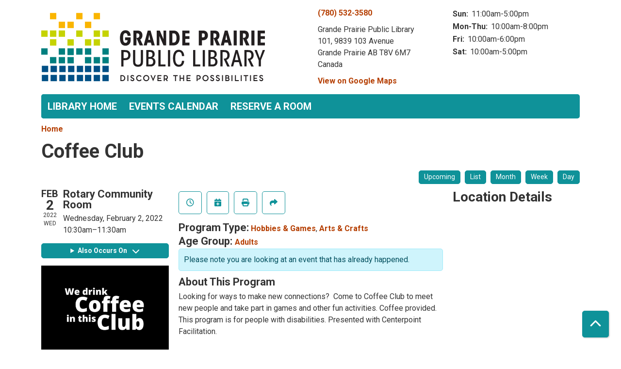

--- FILE ---
content_type: text/html; charset=UTF-8
request_url: https://events.gppl.ca/event/coffee-club
body_size: 8147
content:
<!DOCTYPE html>
<html lang="en" dir="ltr" prefix="og: https://ogp.me/ns#">
  <head>
    <meta charset="utf-8" />
<meta name="description" content="Looking for ways to make new connections? Come to Coffee Club to meet new people and take part in games and other fun activities. Coffee provided. This program is for people with disabilities. Presented with Centerpoint Facilitation." />
<link rel="canonical" href="https://events.gppl.ca/event/coffee-club" />
<link rel="image_src" href="https://gppl.librarymarket.com/themes/custom/lm_custom_site_theme/logo.svg" />
<meta property="og:site_name" content="Grande Prairie Public Library" />
<meta property="og:type" content="website" />
<meta property="og:url" content="https://events.gppl.ca/event/coffee-club" />
<meta property="og:title" content="Coffee Club | Grande Prairie Public Library" />
<meta property="og:description" content="Programs and events for Grande Prairie Public Library" />
<meta property="og:image" content="https://gppl.librarymarket.com/themes/custom/lm_custom_site_theme/logo.svg" />
<meta property="og:image:url" content="https://gppl.librarymarket.com/themes/custom/lm_custom_site_theme/logo.svg" />
<meta name="twitter:card" content="summary" />
<meta name="twitter:title" content="Coffee Club | Grande Prairie Public Library" />
<meta name="twitter:description" content="Programs and events for Grande Prairie Public Library" />
<meta name="twitter:image" content="https://gppl.librarymarket.com/themes/custom/lm_custom_site_theme/logo.svg" />
<meta name="Generator" content="Drupal 11 (https://www.drupal.org)" />
<meta name="MobileOptimized" content="width" />
<meta name="HandheldFriendly" content="true" />
<meta name="viewport" content="width=device-width, initial-scale=1.0" />
<script type="application/ld+json">{
    "@context": "https://schema.org",
    "@type": "Event",
    "name": "Coffee Club",
    "description": "<p>Looking for ways to make new connections? &nbsp;Come to Coffee Club to meet new people and take part in games and other fun activities. Coffee provided. This program is for people with disabilities. Presented with Centerpoint Facilitation.</p>\r\n",
    "image": "https://events.gppl.ca/sites/default/files/2021-07/Cropped%20Coffee%20Club_0.png",
    "startDate": "2022-02-02T10:30:00-07:00",
    "endDate": "2022-02-02T11:30:00-07:00",
    "eventStatus": "https://schema.org/EventScheduled",
    "eventAttendanceMode": "https://schema.org/OfflineEventAttendanceMode",
    "location": {
        "@type": "Place",
        "name": "Grande Prairie Public Library",
        "address": {
            "@type": "PostalAddress",
            "streetAddress": "101, 9839 103 Avenue",
            "addressLocality": "Grande Prairie",
            "addressRegion": "AB",
            "postalCode": "T8V 6M7",
            "addressCountry": "CA"
        }
    },
    "performer": {
        "@type": "Person",
        "name": "Jill Kergan "
    },
    "organizer": {
        "@type": "Organization",
        "name": "Grande Prairie Public Library",
        "url": "https://events.gppl.ca/"
    }
}</script>
<link rel="icon" href="/sites/default/files/Grande%20Prairie%20Favicon-01_3.png" type="image/png" />
<link rel="alternate" hreflang="en" href="https://events.gppl.ca/event/coffee-club" />

    <title>Coffee Club | Grande Prairie Public Library</title>
        <style>
      :root {
        --calendar-theme-external-link-content: "Opens\20 in\20 a\20 new\20 tab\3A \20 ";
      }
    </style>
    <link rel="stylesheet" media="all" href="/core/assets/vendor/jquery.ui/themes/base/core.css?t9gbly" />
<link rel="stylesheet" media="all" href="/core/assets/vendor/jquery.ui/themes/base/controlgroup.css?t9gbly" />
<link rel="stylesheet" media="all" href="/core/assets/vendor/jquery.ui/themes/base/checkboxradio.css?t9gbly" />
<link rel="stylesheet" media="all" href="/core/assets/vendor/jquery.ui/themes/base/resizable.css?t9gbly" />
<link rel="stylesheet" media="all" href="/core/assets/vendor/jquery.ui/themes/base/button.css?t9gbly" />
<link rel="stylesheet" media="all" href="/core/assets/vendor/jquery.ui/themes/base/dialog.css?t9gbly" />
<link rel="stylesheet" media="all" href="/core/misc/components/progress.module.css?t9gbly" />
<link rel="stylesheet" media="all" href="/core/misc/components/ajax-progress.module.css?t9gbly" />
<link rel="stylesheet" media="all" href="/core/modules/system/css/components/align.module.css?t9gbly" />
<link rel="stylesheet" media="all" href="/core/modules/system/css/components/container-inline.module.css?t9gbly" />
<link rel="stylesheet" media="all" href="/core/modules/system/css/components/clearfix.module.css?t9gbly" />
<link rel="stylesheet" media="all" href="/core/modules/system/css/components/hidden.module.css?t9gbly" />
<link rel="stylesheet" media="all" href="/core/modules/system/css/components/js.module.css?t9gbly" />
<link rel="stylesheet" media="all" href="/core/modules/ckeditor5/css/ckeditor5.dialog.fix.css?t9gbly" />
<link rel="stylesheet" media="all" href="/core/assets/vendor/jquery.ui/themes/base/theme.css?t9gbly" />
<link rel="stylesheet" media="all" href="/modules/custom/library_calendar/lc_calendar_theme/css/base.css?t9gbly" />
<link rel="stylesheet" media="all" href="/modules/custom/library_calendar/lc_calendar_theme/css/state.css?t9gbly" />
<link rel="stylesheet" media="all" href="/modules/custom/library_calendar/lc_calendar_theme/css/components/branch-selector.css?t9gbly" />
<link rel="stylesheet" media="all" href="/modules/custom/library_calendar/lc_calendar_theme/css/components/event-actions.css?t9gbly" />
<link rel="stylesheet" media="all" href="/modules/custom/library_calendar/lc_calendar_theme/css/components/date-icon.css?t9gbly" />
<link rel="stylesheet" media="all" href="/modules/custom/library_calendar/lc_calendar_theme/css/components/events.css?t9gbly" />
<link rel="stylesheet" media="all" href="/modules/custom/library_calendar/lc_calendar_theme/css/components/event-full.css?t9gbly" />
<link rel="stylesheet" media="all" href="/modules/custom/library_calendar/lc_calendar_theme/css/components/menu-tasks.css?t9gbly" />
<link rel="stylesheet" media="all" href="/modules/contrib/office_hours/css/office_hours.css?t9gbly" />
<link rel="stylesheet" media="all" href="/themes/custom/calendar_theme/node_modules/%40fortawesome/fontawesome-free/css/all.min.css?t9gbly" />
<link rel="stylesheet" media="all" href="/themes/custom/calendar_theme/css/style?t9gbly" />

    
  </head>
    <body class="path-node page-node-type-lc-event no-js" data-bs-no-jquery>
        <a href="#main-content" class="visually-hidden focusable skip-link">
      Skip to main content
    </a>
    
      <div class="dialog-off-canvas-main-canvas" data-off-canvas-main-canvas>
    
<header class="header">
      <div class="container main-container">
      <div class="row">
                  <div class="col-12 col-lg-6 branding-col">
              <div>
    
<div id="block-calendar-theme-branding" class="block block-system block-system-branding-block">
  
    
        
              
    <a class="site-logo" href="/" rel="home">
      <img src="/sites/default/files/Grande%20Prairie%20Logo_3.svg" alt="Homepage of Grande Prairie Public Library" fetchpriority="high">
    </a>
  </div>

  </div>

          </div>
        
                  <div class="col-12 col-lg-6 header-content-col">
              <div class="header-content-container">
    
<div id="block-calendar-theme-branchselect" class="block block-lc-branch-select block-lc-branch-select-block">
  
    
      



<div class="lc-branch-select">
      <button class="button js-hours-toggle hours-toggle" type="button">
      <span class="hours-toggle__icon">Toggle Library</span> Hours    </button>
    <div class="lc-branch-select__wrapper lc-branch-select__wrapper--single">
    <div class="lc-branch-select__content-container">
      
              
        
        <div>
                        
          
          <div class="lc-branch-select__content">
            <div>
  
      <h2><a href="/branch/grande-prairie-public-library">
            <div class="field field-container field--name-name field--type-string field--label-hidden field-item">Grande Prairie Public Library</div>
      </a></h2>
    
  

<div class="lc-branch-select__branch lc-branch-select__branch--81" data-branch="81">
  <div class="lc-branch-select__branch--hidden-region">
    
<div class="block block-layout-builder block-field-blocktaxonomy-termlc-library-branchfield-lc-branch-hours">
  
    
      
      <div class="field field-container field--name-field-lc-branch-hours field--type-office-hours field--label-hidden field-items">
              <div class="field-item"><div class="office-hours office-hours office-hours-status--closed"><div class="office-hours__item"><span class="office-hours__item-slots">10:00am-8:00pm</span><span><br /></span></div></div></div>
          </div>
  
  </div>

  </div>
  <div class="lc-branch-selector-content-row">
    <div class="lc-branch-selector-content-col">
      <div>
        
<div class="block block-layout-builder block-field-blocktaxonomy-termlc-library-branchfield-lc-phone-number">
  
    
      
            <div class="field field-container field--name-field-lc-phone-number field--type-telephone field--label-hidden field-item"><a href="tel:7805323580">(780) 532-3580</a></div>
      
  </div>

<div class="block block-layout-builder block-field-blocktaxonomy-termlc-library-branchfield-lc-address">
  
    
      
            <div class="field field-container field--name-field-lc-address field--type-address field--label-hidden field-item"><p class="address" translate="no"><span class="organization">Grande Prairie Public Library</span><br>
<span class="address-line1">101, 9839 103 Avenue </span><br>
<span class="locality">Grande Prairie</span> <span class="administrative-area">AB</span> <span class="postal-code">T8V 6M7</span><br>
<span class="country">Canada</span></p></div>
      
  </div>

<div class="block block-layout-builder block-extra-field-blocktaxonomy-termlc-library-branchmap-link">
  
    
      <a href="http://maps.google.com/?q=101%2C%209839%20103%20Avenue%20%2C%2BGrande%20Prairie%2C%2BAB%2C%2BT8V%206M7" target="_blank">View on Google Maps</a>
  </div>

      </div>
    </div>
    <div class="lc-branch-selector-content-col">
      <div>
        
<div class="block block-layout-builder block-field-blocktaxonomy-termlc-library-branchfield-lc-branch-hours">
  
    
      
      <div class="field field-container field--name-field-lc-branch-hours field--type-office-hours field--label-hidden field-items">
              <div class="field-item"><div class="office-hours office-hours office-hours-status--closed"><div class="office-hours__item"><span class="office-hours__item-label">Sun: </span><span class="office-hours__item-slots">11:00am-5:00pm</span><span><br /></span></div><div class="office-hours__item"><span class="office-hours__item-label">Mon-Thu: </span><span class="office-hours__item-slots">10:00am-8:00pm</span><span><br /></span></div><div class="office-hours__item"><span class="office-hours__item-label">Fri: </span><span class="office-hours__item-slots">10:00am-6:00pm</span><span><br /></span></div><div class="office-hours__item"><span class="office-hours__item-label">Sat: </span><span class="office-hours__item-slots">10:00am-5:00pm</span><span><br /></span></div></div></div>
          </div>
  
  </div>

      </div>
    </div>
  </div>
</div>

</div>

          </div>
        </div>
          </div>
  </div>
</div>

  </div>

  </div>

          </div>
              </div>
    </div>
  
    <div>
    
<div class="container main-container">
  <a href="#block-calendar-theme-main-menu-skip-link" class="visually-hidden focusable skip-link">
    Skip navigation
  </a>

  <nav id="block-calendar-theme-main-menu" class="navbar navbar-expand-lg" role="navigation" aria-labelledby="block-calendar-theme-main-menu-heading">
    <div class="container-fluid px-lg-0">
                                
      <h2 class="visually-hidden" id="block-calendar-theme-main-menu-heading">Main navigation</h2>
      

            <button aria-controls="block-calendar-theme-main-menu-collapse" aria-expanded="false" class="navbar-toggler" data-bs-target="#block-calendar-theme-main-menu-collapse" data-bs-toggle="collapse" type="button">
        <i class="fas fa-bars"></i>

        <span class="visually-hidden">
          Toggle        </span>

        Main Menu      </button>

      <div class="collapse navbar-collapse mt-2 mt-lg-0" id="block-calendar-theme-main-menu-collapse">
                  
              <ul class="nav navbar-nav">
              
      
      <li class="nav-item">
        <a href="http://www.gppl.ca/" class="nav-link">Library Home</a>
              </li>
          
      
      <li class="nav-item">
        <a href="/events/month" class="nav-link" data-drupal-link-system-path="events/month">Events Calendar</a>
              </li>
          
      
      <li class="nav-item">
        <a href="/reserve-room" class="nav-link" data-drupal-link-system-path="node/5">Reserve a Room</a>
              </li>
        </ul>
  


              </div>
    </div>
  </nav>
  <a id="block-calendar-theme-main-menu-skip-link" tabindex="-1"></a>
</div>

  </div>

</header>

<main role="main" class="content-container container main-container">
  <a id="main-content" tabindex="-1"></a>

    <div>
    <div data-drupal-messages-fallback class="hidden"></div>

<div id="block-calendar-theme-breadcrumbs" class="block block-system block-system-breadcrumb-block">
  
    
        <nav role="navigation" aria-label="Breadcrumb">
    <ol class="breadcrumb">
          <li class="breadcrumb-item">
        <a href="/">Home</a>
      </li>
        </ol>
  </nav>

  </div>

<div id="block-calendar-theme-page-title" class="block block-core block-page-title-block">
  
    
      
  <h1 class="mb-4">
<span>Coffee Club</span>
</h1>


  </div>

<div id="block-calendar-theme-content" class="block block-system block-system-main-block">
  
    
      



  


<article class="lc-event lc-event--full node node--type-lc-event node--promoted node--view-mode-full">

  
    

      <div class="lc-event__menu-tasks"><div class="lc-menu-tasks">  <h2 class="visually-hidden">Primary tabs</h2>
  <ul class="list-inline"><li class="list-inline-item"><a href="/events/upcoming" class="button button--primary btn-sm" data-drupal-link-system-path="events/upcoming">Upcoming</a></li>
<li class="list-inline-item"><a href="/events/list" class="button button--primary btn-sm" data-drupal-link-system-path="events/list">List</a></li>
<li class="list-inline-item"><a href="/events/month/2022/02" class="button button--primary btn-sm" data-drupal-link-system-path="events/month/2022/02">Month</a></li>
<li class="list-inline-item"><a href="/events/week/2022/02/02" class="button button--primary btn-sm" data-drupal-link-system-path="events/week/2022/02/02">Week</a></li>
<li class="list-inline-item"><a href="/events/day/2022/02/02" class="button button--primary btn-sm" data-drupal-link-system-path="events/day/2022/02/02">Day</a></li>
</ul>
</div>
</div>
  
  <div class="node__content lc-event-wrapper">
    <aside class="lc-event-sidebar lc-event__sidebar">
      <div class="lc-print-row">
        <div class="lc-print-column">
          <div class="lc-event-details lc-event-section">
              <div class="lc-date-icon" aria-hidden="true">
          <span class="lc-date-icon__item lc-date-icon__item--month">
        Feb
      </span>
    
          <span class="lc-date-icon__item lc-date-icon__item--day">
        2
      </span>
    
    <span class="lc-date-icon__item lc-date-icon__item--year">
      2022
    </span>

          <span class="lc-date-icon__item lc-date-icon__item--day-name">
        Wed
      </span>
      </div>


            <div class="lc-event-info">
              
                              <h3 class="lc-event-subtitle lc-event-room">
                  Rotary Community Room
                </h3>
              
              <div class="lc-event-info-item lc-event-info-item--date">
                                  Wednesday, February 2, 2022
                              </div>

                    <div class="lc-event-info-item lc-event-info-item--time">
      10:30am–11:30am
    </div>
  

              
                          </div>
          </div>

                                <div class="lc-repeating-dates lc-event-section">
              <details class="lc-repeating-dates__details">
                <summary class="lc-repeating-dates__toggle">
                  Also Occurs On <span class="lc-repeating-dates__toggle-icon" role="presentation">:</span>
                </summary>

                <div class="lc-repeating-dates__wrapper">
                  <ul class="lc-repeating-dates__list">
                                          
                      
                      
                      
                      <li class="lc-repeating-dates__item">
                        <a href="/event/coffee-club-0" class="lc-repeating-dates__link">
                          09/08/21
                        </a>
                      </li>
                                          
                      
                      
                      
                      <li class="lc-repeating-dates__item">
                        <a href="/event/coffee-club-1" class="lc-repeating-dates__link">
                          09/15/21
                        </a>
                      </li>
                                          
                      
                      
                      
                      <li class="lc-repeating-dates__item">
                        <a href="/event/coffee-club-2" class="lc-repeating-dates__link">
                          09/22/21
                        </a>
                      </li>
                                          
                      
                      
                      
                      <li class="lc-repeating-dates__item">
                        <a href="/event/coffee-club-3" class="lc-repeating-dates__link">
                          09/29/21
                        </a>
                      </li>
                                          
                      
                      
                      
                      <li class="lc-repeating-dates__item">
                        <a href="/event/coffee-club-4" class="lc-repeating-dates__link">
                          10/06/21
                        </a>
                      </li>
                                          
                      
                      
                      
                      <li class="lc-repeating-dates__item">
                        <a href="/event/coffee-club-5" class="lc-repeating-dates__link">
                          10/13/21
                        </a>
                      </li>
                                          
                      
                      
                      
                      <li class="lc-repeating-dates__item">
                        <a href="/event/coffee-club-6" class="lc-repeating-dates__link">
                          10/20/21
                        </a>
                      </li>
                                          
                      
                      
                      
                      <li class="lc-repeating-dates__item">
                        <a href="/event/coffee-club-7" class="lc-repeating-dates__link">
                          10/27/21
                        </a>
                      </li>
                                          
                      
                      
                      
                      <li class="lc-repeating-dates__item">
                        <a href="/event/coffee-club-8" class="lc-repeating-dates__link">
                          11/03/21
                        </a>
                      </li>
                                          
                      
                      
                      
                      <li class="lc-repeating-dates__item">
                        <a href="/event/coffee-club-9" class="lc-repeating-dates__link">
                          11/10/21
                        </a>
                      </li>
                                          
                      
                      
                      
                      <li class="lc-repeating-dates__item">
                        <a href="/event/coffee-club-10" class="lc-repeating-dates__link">
                          11/17/21
                        </a>
                      </li>
                                          
                      
                      
                      
                      <li class="lc-repeating-dates__item">
                        <a href="/event/coffee-club-11" class="lc-repeating-dates__link">
                          11/24/21
                        </a>
                      </li>
                                          
                      
                      
                      
                      <li class="lc-repeating-dates__item">
                        <a href="/event/coffee-club-12" class="lc-repeating-dates__link">
                          12/01/21
                        </a>
                      </li>
                                          
                      
                      
                      
                      <li class="lc-repeating-dates__item">
                        <a href="/event/coffee-club-13" class="lc-repeating-dates__link">
                          12/08/21
                        </a>
                      </li>
                                          
                      
                      
                      
                      <li class="lc-repeating-dates__item">
                        <a href="/event/coffee-club-14" class="lc-repeating-dates__link">
                          12/15/21
                        </a>
                      </li>
                                          
                      
                      
                      
                      <li class="lc-repeating-dates__item">
                        <a href="/event/coffee-club-15" class="lc-repeating-dates__link">
                          12/22/21
                        </a>
                      </li>
                                          
                      
                      
                      
                      <li class="lc-repeating-dates__item">
                        <a href="/event/coffee-club-16" class="lc-repeating-dates__link">
                          12/29/21
                        </a>
                      </li>
                                          
                      
                      
                      
                      <li class="lc-repeating-dates__item">
                        <a href="/event/coffee-club-17" class="lc-repeating-dates__link">
                          01/05/22
                        </a>
                      </li>
                                          
                      
                      
                      
                      <li class="lc-repeating-dates__item">
                        <a href="/event/coffee-club-18" class="lc-repeating-dates__link">
                          01/12/22
                        </a>
                      </li>
                                          
                      
                      
                      
                      <li class="lc-repeating-dates__item">
                        <a href="/event/coffee-club-19" class="lc-repeating-dates__link">
                          01/19/22
                        </a>
                      </li>
                                          
                      
                      
                      
                      <li class="lc-repeating-dates__item">
                        <a href="/event/coffee-club-20" class="lc-repeating-dates__link">
                          01/26/22
                        </a>
                      </li>
                                          
                      
                      
                                                                    
                      <li class="lc-repeating-dates__item">
                        <a href="/event/coffee-club" class="lc-repeating-dates__link active">
                          02/02/22
                        </a>
                      </li>
                                          
                      
                      
                      
                      <li class="lc-repeating-dates__item">
                        <a href="/event/coffee-club-21" class="lc-repeating-dates__link">
                          02/09/22
                        </a>
                      </li>
                                          
                      
                      
                      
                      <li class="lc-repeating-dates__item">
                        <a href="/event/coffee-club-22" class="lc-repeating-dates__link">
                          02/16/22
                        </a>
                      </li>
                                          
                      
                      
                      
                      <li class="lc-repeating-dates__item">
                        <a href="/event/coffee-club-23" class="lc-repeating-dates__link">
                          02/23/22
                        </a>
                      </li>
                                          
                      
                      
                      
                      <li class="lc-repeating-dates__item">
                        <a href="/event/coffee-club-25" class="lc-repeating-dates__link">
                          03/16/22
                        </a>
                      </li>
                                          
                      
                      
                      
                      <li class="lc-repeating-dates__item">
                        <a href="/event/coffee-club-26" class="lc-repeating-dates__link">
                          03/23/22
                        </a>
                      </li>
                                          
                      
                      
                      
                      <li class="lc-repeating-dates__item">
                        <a href="/event/coffee-club-27" class="lc-repeating-dates__link">
                          03/30/22
                        </a>
                      </li>
                                          
                      
                      
                      
                      <li class="lc-repeating-dates__item">
                        <a href="/event/coffee-club-28" class="lc-repeating-dates__link">
                          04/06/22
                        </a>
                      </li>
                                          
                      
                      
                      
                      <li class="lc-repeating-dates__item">
                        <a href="/event/coffee-club-29" class="lc-repeating-dates__link">
                          04/13/22
                        </a>
                      </li>
                                          
                      
                      
                      
                      <li class="lc-repeating-dates__item">
                        <a href="/event/coffee-club-30" class="lc-repeating-dates__link">
                          04/20/22
                        </a>
                      </li>
                                          
                      
                      
                      
                      <li class="lc-repeating-dates__item">
                        <a href="/event/coffee-club-31" class="lc-repeating-dates__link">
                          04/27/22
                        </a>
                      </li>
                                          
                      
                      
                      
                      <li class="lc-repeating-dates__item">
                        <a href="/event/coffee-club-32" class="lc-repeating-dates__link">
                          05/04/22
                        </a>
                      </li>
                                          
                      
                      
                      
                      <li class="lc-repeating-dates__item">
                        <a href="/event/coffee-club-33" class="lc-repeating-dates__link">
                          05/11/22
                        </a>
                      </li>
                                          
                      
                      
                      
                      <li class="lc-repeating-dates__item">
                        <a href="/event/coffee-club-34" class="lc-repeating-dates__link">
                          05/18/22
                        </a>
                      </li>
                                          
                      
                      
                      
                      <li class="lc-repeating-dates__item">
                        <a href="/event/coffee-club-35" class="lc-repeating-dates__link">
                          05/25/22
                        </a>
                      </li>
                                          
                      
                      
                      
                      <li class="lc-repeating-dates__item">
                        <a href="/event/coffee-club-36" class="lc-repeating-dates__link">
                          06/01/22
                        </a>
                      </li>
                                          
                      
                      
                      
                      <li class="lc-repeating-dates__item">
                        <a href="/event/coffee-club-37" class="lc-repeating-dates__link">
                          06/08/22
                        </a>
                      </li>
                                          
                      
                      
                      
                      <li class="lc-repeating-dates__item">
                        <a href="/event/coffee-club-38" class="lc-repeating-dates__link">
                          06/15/22
                        </a>
                      </li>
                                          
                      
                      
                      
                      <li class="lc-repeating-dates__item">
                        <a href="/event/coffee-club-39" class="lc-repeating-dates__link">
                          06/22/22
                        </a>
                      </li>
                                          
                      
                      
                      
                      <li class="lc-repeating-dates__item">
                        <a href="/event/coffee-club-40" class="lc-repeating-dates__link">
                          06/29/22
                        </a>
                      </li>
                                      </ul>
                </div>
              </details>
            </div>
                  </div>
                
                  <div class="lc-print-column">
            <div class="lc-event-featured-image lc-event-section">
                              
            <div class="field field-container field--name-field-lc-image field--type-image field--label-hidden field-item"><a class="use-ajax" data-dialog-options="{&quot;width&quot;:&quot;auto&quot;}" data-dialog-type="modal" href="/library-calendar/image-dialog/625/lc_featured_image?alternative_text=Text%20that%20reads%20We%20Drink%20Coffee%20in%20This%20Club%20"><img height="333" width="480" src="https://events.gppl.ca/sites/default/files/styles/large/public/2021-07/Cropped%20Coffee%20Club_0.png" alt="Text that reads We Drink Coffee in This Club " class="img-fluid" />
</a>
</div>
      
                          </div>
          </div>
              </div>
    </aside>
    <section class="lc-event-content lc-event__content">
              <div class="lc-event-share-event">


<div class="lc-event-actions lc-event-actions--share-event">
  <ul class="lc-event-actions__list">
              <li class="lc-event-actions__item">
        
        <a href="/node/16527/reminder_form" class="button button--primary lc-event-action-link use-ajax" data-dialog-options="{&quot;title&quot;:&quot;Setup Reminder&quot;,&quot;width&quot;:&quot;auto&quot;}" data-dialog-type="modal" title="Remind Me" data-toggle="tooltip">
          <span class="lc-event-actions__icon lc-event-actions__icon--reminder"></span>
          <span class="lc-event-actions__text">Remind Me</span>
        </a>
      </li>
        
        <li class="lc-event-actions__item">
      
      <a href="/node/16527/add_to_calendar" class="button button--primary lc-event-action-link use-ajax" data-dialog-options="{&quot;title&quot;:&quot;Add This Event To Your Calendar&quot;,&quot;width&quot;:&quot;auto&quot;}" data-dialog-type="modal" title="Add To My Calendar" data-toggle="tooltip">
        <span class="lc-event-actions__icon lc-event-actions__icon--calendar"></span>
        <span class="lc-event-actions__text">Add To My Calendar</span>
      </a>
    </li>
   
        <li class="lc-event-actions__item">
      
      <a href="#" class="button button--primary lc-event-action-link" onClick="window.print()" title="Print this event" data-toggle="tooltip">
        <span class="lc-event-actions__icon lc-event-actions__icon--print"></span>
        <span class="lc-event-actions__text">Print</span>
      </a>
    </li>
    
              <li class="lc-event-actions__item">
        
        <a href="/node/16527/share_this_event" class="button button--primary lc-event-action-link use-ajax" data-dialog-options="{&quot;dialogClass&quot;:&quot;white-popup&quot;,&quot;title&quot;:&quot;Share This Event&quot;,&quot;width&quot;:&quot;auto&quot;}" data-dialog-type="modal" title="Share this event" data-toggle="tooltip">
          <span class="lc-event-actions__icon lc-event-actions__icon--share"></span>
          <span class="lc-event-actions__text">Share</span>
        </a>
      </li>
        
              </ul>
</div>
</div>
      
              <div class="lc-event__categories lc-event__program-types">
          <h3 class="lc-event-label lc-d-inline">Program Type:</h3>
                      <span><a href="/events/month?program_types%5B88%5D=88">Hobbies &amp; Games</a></span>, 
                      <span><a href="/events/month?program_types%5B8%5D=8">Arts &amp; Crafts</a></span>
                  </div>
      
              <div class="lc-event__categories lc-event__age-groups">
          <h3 class="lc-event-label lc-d-inline">
            Age Group:
          </h3>

                                    <span><a href="/events/month?age_groups%5B6%5D=6">Adults</a></span>
                              </div>
      
      
          
      <div class="lc-event__container">
      <div class="lc-alert alert alert-info">
        Please note you are looking at an event that has already happened.
      </div>
    </div>
  

      <div></div>


            
              
                                  
        <h2 class="lc-event-subtitle visually-hidden">Program Description</h2>
      
                  
                    <h3 class="lc-event-subtitle">About This Program</h3>
      
                    
            
            
                    
            <div class="field field-container field--name-body field--type-text-with-summary field--label-hidden field-item"><p>Looking for ways to make new connections? &nbsp;Come to Coffee Club to meet new people and take part in games and other fun activities. Coffee provided. This program is for people with disabilities. Presented with Centerpoint Facilitation.</p></div>
      
      
                  
                    
        
            
      <div></div>

    </section>
    <aside class="lc-event-sidebar">
      <div class="lc-event-location">
                  <h2 class="lc-event-subtitle">Location Details</h2>
        
                  <div class="lc-event-location-map lc-event-section"><iframe allowfullscreen height="300" frameborder="0" src="https://www.google.com/maps/embed/v1/place?key=AIzaSyCR3GEW_keax_kobC61yARE5y3j06mKz-g&amp;q=101%2C%209839%20103%20Avenue%20%2B%2CGrande%20Prairie%2CAB%2BT8V%206M7" style="width: 100%" title="Grande Prairie Public Library on Google Maps" width="600"></iframe>
</div>
        
                  <div class="lc-event-branch-image lc-event-section">
            <div class="lc-event-image lc-event-image--modal">
                              <a href="http://maps.google.com/?q=101, 9839 103 Avenue ,+Grande Prairie,+AB,+T8V 6M7"><img src="https://events.gppl.ca/sites/default/files/styles/large/public/2018-06/Grande%20Prairie%20Public%20Library%20%28MCC%29.jpg?itok=KY9Cfd2l" alt="Image of the Grande Prairie Public Library" class="img-fluid" />

</a>
                          </div>
          </div>
        
        <div class="lc-event-location-address lc-event-section">
                      <p class="lc-font-weight-bold">Grande Prairie Public Library</p>

            <div class="lc-address-line lc-address-line--first">
              101, 9839 103 Avenue 
                          </div>

            <div class="lc-address-line lc-address-line--second">
              Grande Prairie,
              AB
              T8V 6M7
            </div>

                          <div class="lc-event-location__phone">
                <a href="tel:7805323580">
                  (780) 532-3580
                </a>
              </div>
            
            <div class="lc-branch-select-map-link">
              See map:
              <a href="http://maps.google.com/?q=101, 9839 103 Avenue ,+Grande Prairie,+AB,+T8V 6M7">
                Google Maps              </a>
            </div>
          
          
                  </div>

        
                
                          <div class="lc-event-address-container">
            <h2 class="lc-event-subtitle">Contact Info</h2>

                          <div class="lc-event-info-item lc-event-contact-name">
                <span class="lc-font-weight-bold">
                  Name:                </span>

                Jill Kergan
              </div>
            
                          <div class="lc-event-info-item lc-event-contact-email">
                <span class="lc-font-weight-bold">
                  Email:
                </span>

                <a href="mailto:jkergan@gppl.ca">
                  jkergan@gppl.ca
                </a>
              </div>
            
                          <div class="lc-event-info-item lc-event-contact-phone">
                <span class="lc-font-weight-bold">
                  Phone Number:
                </strong>

                <a href="tel:7803577473">
                  (780) 357-7473
                </a>
              </div>
            
                          <div class="lc-event-info-item lc-event-presenter">
                <span class="lc-font-weight-bold">
                  Presenter:
                </span>

                Jill Kergan 
              </div>
                      </div>
        
        
              </div>
    </aside>
  </div>

  <div></div>


</article>

  </div>

  </div>

</main>

  <footer role="contentinfo" class="footer">
    <div class="container">
      <div class="footer-row">
                    <div class="row">
    
<div id="block-calendar-theme-socialmediabuttons" class="col-md block block-block-content block-block-contentffbc3130-e2cd-43e5-a6cb-1af6e05c68fd">
  
      <h2>Follow Us On</h2>
    
      
            <div class="field field-container field--name-body field--type-text-with-summary field--label-hidden field-item"><p><a href="https://www.facebook.com/GPPL.ca/"><img alt="Facebook icon" data-entity-type="file" data-entity-uuid="a8c1d506-c4b7-42cc-aea9-c62316c29666" src="/sites/default/files/facebook_1.png" style="width:30px"></a> 
<a href="https://www.youtube.com/user/GPPublicLibrary?reload=9"><img alt="Youtube icon" data-entity-type="file" data-entity-uuid="a8c1d506-c4b7-42cc-aea9-c62316c29666" src="/sites/default/files/youtube.png" style="width:30px"></a>  
<a href="https://www.instagram.com/gppubliclibrary/"><img alt="Instagram icon" data-entity-type="file" data-entity-uuid="a8c1d506-c4b7-42cc-aea9-c62316c29666" src="/sites/default/files/instagram.png" style="width:30px"></a></p>



</div>
      
  </div>

  </div>

              </div>
      <a  href="#" title="Back To Top" aria-label="Back To Top" class="btn back-to-top">
        <i class="fas fa-chevron-up fa-fw"></i>
        <span class="d-block d-lg-none ml-3 ml-lg-0">Back To Top</span>
      </a>
    </div>
  </footer>

  </div>

    
    <script type="application/json" data-drupal-selector="drupal-settings-json">{"path":{"baseUrl":"\/","pathPrefix":"","currentPath":"node\/16527","currentPathIsAdmin":false,"isFront":false,"currentLanguage":"en"},"pluralDelimiter":"\u0003","suppressDeprecationErrors":true,"ajaxPageState":{"libraries":"eJx1jFEKAjEMBS9U6ZFCNr7SxTSFJF3Y24vih4p-zpvhCSvsyk7ZMVDlhZcnFhXanE06BRSS9Xt4FPJ5gQOWxJL7tPjr21L9IQdsUXLcoszWdgH1uTzqO1CbPjgTXuKMxKgbB-4W2k9H","theme":"calendar_theme","theme_token":null},"ajaxTrustedUrl":[],"user":{"uid":0,"permissionsHash":"45b89831f286cdc1f7ad1d810793dd250c6521a7e4c87cba0b8670483c5ebf07"}}</script>
<script src="/core/assets/vendor/jquery/jquery.min.js?v=4.0.0-rc.1"></script>
<script src="/core/assets/vendor/once/once.min.js?v=1.0.1"></script>
<script src="/core/misc/drupalSettingsLoader.js?v=11.3.1"></script>
<script src="/core/misc/drupal.js?v=11.3.1"></script>
<script src="/core/misc/drupal.init.js?v=11.3.1"></script>
<script src="/core/assets/vendor/jquery.ui/ui/version-min.js?v=11.3.1"></script>
<script src="/core/assets/vendor/jquery.ui/ui/data-min.js?v=11.3.1"></script>
<script src="/core/assets/vendor/jquery.ui/ui/disable-selection-min.js?v=11.3.1"></script>
<script src="/core/assets/vendor/jquery.ui/ui/jquery-patch-min.js?v=11.3.1"></script>
<script src="/core/assets/vendor/jquery.ui/ui/scroll-parent-min.js?v=11.3.1"></script>
<script src="/core/assets/vendor/jquery.ui/ui/unique-id-min.js?v=11.3.1"></script>
<script src="/core/assets/vendor/jquery.ui/ui/focusable-min.js?v=11.3.1"></script>
<script src="/core/assets/vendor/jquery.ui/ui/keycode-min.js?v=11.3.1"></script>
<script src="/core/assets/vendor/jquery.ui/ui/plugin-min.js?v=11.3.1"></script>
<script src="/core/assets/vendor/jquery.ui/ui/widget-min.js?v=11.3.1"></script>
<script src="/core/assets/vendor/jquery.ui/ui/labels-min.js?v=11.3.1"></script>
<script src="/core/assets/vendor/jquery.ui/ui/widgets/controlgroup-min.js?v=11.3.1"></script>
<script src="/core/assets/vendor/jquery.ui/ui/form-reset-mixin-min.js?v=11.3.1"></script>
<script src="/core/assets/vendor/jquery.ui/ui/widgets/mouse-min.js?v=11.3.1"></script>
<script src="/core/assets/vendor/jquery.ui/ui/widgets/checkboxradio-min.js?v=11.3.1"></script>
<script src="/core/assets/vendor/jquery.ui/ui/widgets/draggable-min.js?v=11.3.1"></script>
<script src="/core/assets/vendor/jquery.ui/ui/widgets/resizable-min.js?v=11.3.1"></script>
<script src="/core/assets/vendor/jquery.ui/ui/widgets/button-min.js?v=11.3.1"></script>
<script src="/core/assets/vendor/jquery.ui/ui/widgets/dialog-min.js?v=11.3.1"></script>
<script src="/core/assets/vendor/tabbable/index.umd.min.js?v=6.3.0"></script>
<script src="/core/assets/vendor/tua-body-scroll-lock/tua-bsl.umd.min.js?v=11.3.1"></script>
<script src="/themes/custom/calendar_theme/node_modules/%40fortawesome/fontawesome-free/js/all.min.js?t9gbly"></script>
<script src="/themes/custom/calendar_theme/node_modules/bootstrap/dist/js/bootstrap.bundle.min.js?t9gbly"></script>
<script src="/themes/custom/calendar_theme/js/behaviors.js?t9gbly"></script>
<script src="/core/misc/progress.js?v=11.3.1"></script>
<script src="/core/assets/vendor/loadjs/loadjs.min.js?v=4.3.0"></script>
<script src="/core/misc/debounce.js?v=11.3.1"></script>
<script src="/core/misc/announce.js?v=11.3.1"></script>
<script src="/core/misc/message.js?v=11.3.1"></script>
<script src="/core/misc/ajax.js?v=11.3.1"></script>
<script src="/core/misc/displace.js?v=11.3.1"></script>
<script src="/core/misc/position.js?v=11.3.1"></script>
<script src="/core/misc/dialog/dialog-deprecation.js?v=11.3.1"></script>
<script src="/core/misc/dialog/dialog.js?v=11.3.1"></script>
<script src="/core/misc/dialog/dialog.position.js?v=11.3.1"></script>
<script src="/core/misc/dialog/dialog.jquery-ui.js?v=11.3.1"></script>
<script src="/core/modules/ckeditor5/js/ckeditor5.dialog.fix.js?v=11.3.1"></script>
<script src="/modules/custom/library_calendar/lc_calendar_theme/js/dialog.js?t9gbly"></script>
<script src="/core/misc/dialog/dialog.ajax.js?v=11.3.1"></script>
<script src="/modules/custom/library_calendar/lc_calendar_theme/js/browser-classes.js?t9gbly"></script>
<script src="/modules/custom/library_calendar/lc_branch_select/js/behaviors.js?t9gbly"></script>

  </body>
</html>


--- FILE ---
content_type: text/javascript
request_url: https://events.gppl.ca/core/misc/dialog/dialog.jquery-ui.js?v=11.3.1
body_size: 1136
content:
/**
 * @file
 * Adds default classes to buttons for styling purposes.
 */

(function ($, { tabbable, isTabbable }) {
  $.widget('ui.dialog', $.ui.dialog, {
    options: {
      buttonClass: 'button',
      buttonPrimaryClass: 'button--primary',
    },
    _createButtons() {
      const opts = this.options;
      let primaryIndex;
      let index;
      const il = opts.buttons.length;
      for (index = 0; index < il; index++) {
        if (
          opts.buttons[index].primary &&
          opts.buttons[index].primary === true
        ) {
          primaryIndex = index;
          delete opts.buttons[index].primary;
          break;
        }
      }
      this._super();
      const $buttons = this.uiButtonSet.children().addClass(opts.buttonClass);
      if (typeof primaryIndex !== 'undefined') {
        $buttons.eq(index).addClass(opts.buttonPrimaryClass);
      }
    },
    _createWrapper() {
      this.uiDialog = $('<div>')
        .hide()
        .attr({
          // Setting tabIndex makes the div focusable
          tabIndex: -1,
          role: 'dialog',
          'aria-modal': this.options.modal ? 'true' : null,
        })
        .appendTo(this._appendTo());

      this._addClass(
        this.uiDialog,
        'ui-dialog',
        'ui-widget ui-widget-content ui-front',
      );
      this._on(this.uiDialog, {
        keydown(event) {
          if (
            this.options.closeOnEscape &&
            !event.isDefaultPrevented() &&
            event.keyCode &&
            event.keyCode === $.ui.keyCode.ESCAPE
          ) {
            event.preventDefault();
            this.close(event);
            return;
          }

          // Prevent tabbing out of dialogs
          if (
            event.keyCode !== $.ui.keyCode.TAB ||
            event.isDefaultPrevented()
          ) {
            return;
          }

          const tabbableElements = tabbable(this.uiDialog[0]);
          if (tabbableElements.length) {
            const first = tabbableElements[0];
            const last = tabbableElements[tabbableElements.length - 1];

            if (
              (event.target === last || event.target === this.uiDialog[0]) &&
              !event.shiftKey
            ) {
              this._delay(function () {
                $(first).trigger('focus');
              });
              event.preventDefault();
            } else if (
              (event.target === first || event.target === this.uiDialog[0]) &&
              event.shiftKey
            ) {
              this._delay(function () {
                $(last).trigger('focus');
              });
              event.preventDefault();
            }
          }
        },
        mousedown(event) {
          if (this._moveToTop(event)) {
            this._focusTabbable();
          }
        },
      });

      // We assume that any existing aria-describedby attribute means
      // that the dialog content is marked up properly
      // otherwise we brute force the content as the description
      if (!this.element.find('[aria-describedby]').length) {
        this.uiDialog.attr({
          'aria-describedby': this.element.uniqueId().attr('id'),
        });
      }
    },
    // Override jQuery UI's `_focusTabbable()` so finding tabbable elements uses
    // the core/tabbable library instead of jQuery UI's `:tabbable` selector.
    _focusTabbable() {
      // Set focus to the first match:

      // 1. An element that was focused previously.
      let hasFocus = this._focusedElement ? this._focusedElement.get(0) : null;

      // 2. First element inside the dialog matching [autofocus].
      if (!hasFocus) {
        hasFocus = this.element.find('[autofocus]').get(0);
      }

      // 3. Tabbable element inside the content element.
      // 4. Tabbable element inside the buttonpane.
      if (!hasFocus) {
        const $elements = [this.element, this.uiDialogButtonPane];
        for (let i = 0; i < $elements.length; i++) {
          const element = $elements[i].get(0);
          if (element) {
            const elementTabbable = tabbable(element);
            hasFocus = elementTabbable.length ? elementTabbable[0] : null;
          }
          if (hasFocus) {
            break;
          }
        }
      }

      // 5. The close button.
      if (!hasFocus) {
        const closeBtn = this.uiDialogTitlebarClose.get(0);
        hasFocus = closeBtn && isTabbable(closeBtn) ? closeBtn : null;
      }

      // 6. The dialog itself.
      if (!hasFocus) {
        hasFocus = this.uiDialog.get(0);
      }
      $(hasFocus).eq(0).trigger('focus');
    },
  });
})(jQuery, window.tabbable);
